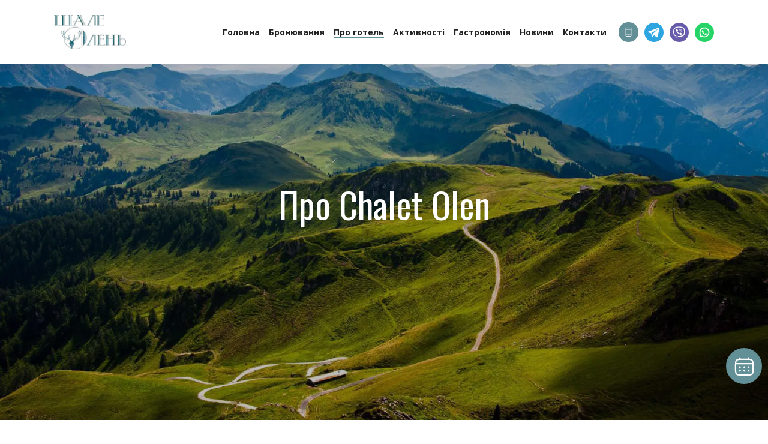

--- FILE ---
content_type: text/html; charset=UTF-8
request_url: https://chalet-olen.com/pro-chalet-olen/
body_size: 15043
content:
<!doctype html><html class=" optml_no_js " lang="uk-UA"><head><meta charset="UTF-8"><meta name="viewport" content="width=device-width, user-scalable=no, initial-scale=1.0, maximum-scale=1.0, minimum-scale=1.0"><meta http-equiv="X-UA-Compatible" content="ie=edge"><meta name='robots' content='index, follow, max-image-preview:large, max-snippet:-1, max-video-preview:-1' /><link rel="alternate" hreflang="uk" href="https://chalet-olen.com/pro-chalet-olen/" /> <!-- This site is optimized with the Yoast SEO plugin v19.7.1 - https://yoast.com/wordpress/plugins/seo/ --><link media="all" href="https://chalet-olen.com/wp-content/cache/autoptimize/css/autoptimize_985ff449d21755314c2ff8a54e0aef58.css" rel="stylesheet" /><title>Про Chalet Olen | Шале &quot;Олень&quot;</title><link rel="canonical" href="https://chalet-olen.com/pro-chalet-olen/" /><meta property="og:locale" content="uk_UA" /><meta property="og:type" content="article" /><meta property="og:title" content="Про Chalet Olen | Шале &quot;Олень&quot;" /><meta property="og:url" content="https://chalet-olen.com/pro-chalet-olen/" /><meta property="og:site_name" content="Шале &quot;Олень&quot;" /><meta property="article:modified_time" content="2024-07-24T09:46:28+00:00" /><meta name="twitter:card" content="summary_large_image" /> <script type="application/ld+json" class="yoast-schema-graph">{"@context":"https://schema.org","@graph":[{"@type":"WebPage","@id":"https://chalet-olen.com/pro-chalet-olen/","url":"https://chalet-olen.com/pro-chalet-olen/","name":"Про Chalet Olen | Шале &quot;Олень&quot;","isPartOf":{"@id":"https://chalet-olen.com/#website"},"datePublished":"2021-08-18T07:42:53+00:00","dateModified":"2024-07-24T09:46:28+00:00","breadcrumb":{"@id":"https://chalet-olen.com/pro-chalet-olen/#breadcrumb"},"inLanguage":"uk-UA","potentialAction":[{"@type":"ReadAction","target":["https://chalet-olen.com/pro-chalet-olen/"]}]},{"@type":"BreadcrumbList","@id":"https://chalet-olen.com/pro-chalet-olen/#breadcrumb","itemListElement":[{"@type":"ListItem","position":1,"name":"Главная","item":"https://chalet-olen.com/"},{"@type":"ListItem","position":2,"name":"Про Chalet Olen"}]},{"@type":"WebSite","@id":"https://chalet-olen.com/#website","url":"https://chalet-olen.com/","name":"Шале &quot;Олень&quot;","description":"","potentialAction":[{"@type":"SearchAction","target":{"@type":"EntryPoint","urlTemplate":"https://chalet-olen.com/?s={search_term_string}"},"query-input":"required name=search_term_string"}],"inLanguage":"uk-UA"}]}</script> <!-- / Yoast SEO plugin. --><link rel='dns-prefetch' href='//mlgqr5qcsrjm.i.optimole.com' /><link rel='preconnect' href='https://mlgqr5qcsrjm.i.optimole.com' /><link rel="alternate" title="oEmbed (JSON)" type="application/json+oembed" href="https://chalet-olen.com/wp-json/oembed/1.0/embed?url=https%3A%2F%2Fchalet-olen.com%2Fpro-chalet-olen%2F" /><link rel="alternate" title="oEmbed (XML)" type="text/xml+oembed" href="https://chalet-olen.com/wp-json/oembed/1.0/embed?url=https%3A%2F%2Fchalet-olen.com%2Fpro-chalet-olen%2F&#038;format=xml" /><style id='wp-img-auto-sizes-contain-inline-css' type='text/css'>img:is([sizes=auto i],[sizes^="auto," i]){contain-intrinsic-size:3000px 1500px}
/*# sourceURL=wp-img-auto-sizes-contain-inline-css */</style><style id='classic-theme-styles-inline-css' type='text/css'>/*! This file is auto-generated */
.wp-block-button__link{color:#fff;background-color:#32373c;border-radius:9999px;box-shadow:none;text-decoration:none;padding:calc(.667em + 2px) calc(1.333em + 2px);font-size:1.125em}.wp-block-file__button{background:#32373c;color:#fff;text-decoration:none}
/*# sourceURL=/wp-includes/css/classic-themes.min.css */</style><style id='optm_lazyload_noscript_style-inline-css' type='text/css'>html.optml_no_js img[data-opt-src] { display: none !important; } 
 html .elementor-section[data-settings*="background_background"]:not(.optml-bg-lazyloaded),
html .elementor-section > .elementor-background-overlay:not(.optml-bg-lazyloaded),
html .wp-block-cover[style*="background-image"]:not(.optml-bg-lazyloaded) { background-image: none !important; } 
/*# sourceURL=optm_lazyload_noscript_style-inline-css */</style> <script type="text/javascript" id="optml-print-js-after">/* <![CDATA[ */
			(function(w, d){
					w.addEventListener("beforeprint", function(){
						let images = d.getElementsByTagName( "img" );
							for (let img of images) {
								if ( !img.dataset.optSrc) {
									continue;
								}
								img.src = img.dataset.optSrc;
								delete img.dataset.optSrc;
							}
					});
			
			}(window, document));
								 
//# sourceURL=optml-print-js-after
/* ]]> */</script> <link rel="https://api.w.org/" href="https://chalet-olen.com/wp-json/" /><link rel="alternate" title="JSON" type="application/json" href="https://chalet-olen.com/wp-json/wp/v2/pages/158" /><link rel="EditURI" type="application/rsd+xml" title="RSD" href="https://chalet-olen.com/xmlrpc.php?rsd" /><meta name="generator" content="WordPress 6.9" /><link rel='shortlink' href='https://chalet-olen.com/?p=158' /><meta name="generator" content="WPML ver:3.7.1 stt:55;" /><meta name="generator" content="Optimole 3.4.6"><style type="text/css">img[data-opt-src]:not([data-opt-lazy-loaded]) {
				transition: .2s filter linear, .2s opacity linear, .2s border-radius linear;
				-webkit-transition: .2s filter linear, .2s opacity linear, .2s border-radius linear;
				-moz-transition: .2s filter linear, .2s opacity linear, .2s border-radius linear;
				-o-transition: .2s filter linear, .2s opacity linear, .2s border-radius linear;
			}
			img[data-opt-src]:not([data-opt-lazy-loaded]) {
					opacity: .75;
					-webkit-filter: blur(8px);
					-moz-filter: blur(8px);
					-o-filter: blur(8px);
					-ms-filter: blur(8px);
					filter: blur(8px);
					transform: scale(1.04);
					animation: 0.1s ease-in;
					-webkit-transform: translate3d(0, 0, 0);
			}
			/** optmliframelazyloadplaceholder */</style> <script type="application/javascript">document.documentElement.className = document.documentElement.className.replace(/\boptml_no_js\b/g, "");
						(function(w, d){
							var b = d.getElementsByTagName("head")[0];
							var s = d.createElement("script");
							var v = ("IntersectionObserver" in w && "isIntersecting" in w.IntersectionObserverEntry.prototype) ? "_no_poly" : "";
							s.async = true;
							s.src = "https://mlgqr5qcsrjm.i.optimole.com/js-lib/v2/latest/optimole_lib" + v  + ".min.js";
							b.appendChild(s);
							w.optimoleData = {
								lazyloadOnly: "optimole-lazy-only",
								backgroundReplaceClasses: [],
								nativeLazyload : false,
								scalingDisabled: false,
								watchClasses: [],
								backgroundLazySelectors: ".elementor-section[data-settings*=\"background_background\"], .elementor-section > .elementor-background-overlay, .wp-block-cover[style*=\"background-image\"]",
								network_optimizations: false,
								ignoreDpr: true,
								quality: 0
							}
						}(window, document));
					document.addEventListener( "DOMContentLoaded", function() {
																		
																		if ( "loading" in HTMLImageElement.prototype && Object.prototype.hasOwnProperty.call( optimoleData, "nativeLazyload" ) && optimoleData.nativeLazyload === true ) {
																			const images = document.querySelectorAll('img[loading="lazy"]');
																					images.forEach( function (img) {
																						if ( !img.dataset.optSrc) {
																							return;
																						}
																						img.src = img.dataset.optSrc;
																						delete img.dataset.optSrc;
																					 });
																		}
																	} );</script> <link rel="preconnect" href="https://fonts.googleapis.com"><link rel="preconnect" href="https://fonts.gstatic.com" crossorigin><link href="https://fonts.googleapis.com/css2?family=Open+Sans:wght@300;400;700&family=Oswald:wght@300;400;700&display=swap" rel="stylesheet"><link href="https://fonts.googleapis.com/css2?family=Montserrat:wght@400;700&display=swap" rel="stylesheet"></head><body data-rsssl="1" class="home page-template-default page page-id-662 tg_menu_transparent tg_lightbox_black centeralign2 loftloader-lite-enabled elementor-default elementor-kit-2567 elementor-page elementor-page-662"><div id="loftloader-wrapper" class="pl-imgloading" data-show-close-time="15000" data-max-load-time="0"><div class="loader-inner"><div id="loader"><div class="loader-bg__true"></div><div class="imgloading-container"><span style="background-image: url(https://mlgqr5qcsrjm.i.optimole.com/w:auto/h:auto/q:mauto/f:avif/https://chalet-olen.com/wp-content/uploads/2021/08/131902406_108777424441470_8310057457158768465_n.png);"></span></div> <img decoding=async  style="width: 200px;height: 200px;object-fit: contain;" data-no-lazy="1" class="skip-lazy" alt="loader image" src="https://mlgqr5qcsrjm.i.optimole.com/w:auto/h:auto/q:mauto/f:avif/https://chalet-olen.com/wp-content/uploads/2021/08/131902406_108777424441470_8310057457158768465_n.png" /> <!--            <img style="width: 315px;height: 150px;object-fit: contain;" data-no-lazy="1" class="skip-lazy" alt="loader image" src="--><!--" />--></div></div><div class="loader-section section-fade"></div><div class="loader-close-button" style="display: none;"><span class="screen-reader-text">Close</span></div></div><div id="perspective"> <input type="hidden" id="pp_menu_layout" name="pp_menu_layout" value="centeralign2" /> <input type="hidden" id="pp_enable_right_click" name="pp_enable_right_click" value="" /> <input type="hidden" id="pp_enable_dragging" name="pp_enable_dragging" value="" /> <input type="hidden" id="pp_image_path" name="pp_image_path" value="images/" /> <input type="hidden" id="pp_homepage_url" name="pp_homepage_url" value="index.html" /> <input type="hidden" id="pp_fixed_menu" name="pp_fixed_menu" value="" /> <input type="hidden" id="tg_sidebar_sticky" name="tg_sidebar_sticky" value="1" /> <input type="hidden" id="pp_topbar" name="pp_topbar" value="" /> <input type="hidden" id="post_client_column" name="post_client_column" value="4" /> <input type="hidden" id="pp_back" name="pp_back" value="Back" /> <input type="hidden" id="tg_lightbox_thumbnails" name="tg_lightbox_thumbnails" value="thumbnail" /> <input type="hidden" id="tg_lightbox_thumbnails_display" name="tg_lightbox_thumbnails_display" value="1" /> <input type="hidden" id="tg_lightbox_timer" name="tg_lightbox_timer" value="7000" /> <input type="hidden" id="tg_header_content" name="tg_header_content" value="menu" /> <input type="hidden" id="tg_live_builder" name="tg_live_builder" value="0" /> <input type="hidden" id="pp_footer_style" name="pp_footer_style" value="4" /> <!-- <a id="close_mobile_menu" href="javascript:;"></a><div class="mobile_menu_wrapper"><div class="mobile_menu_content"><div class="menu-side-mobile-menu-container"> <//?php wp_nav_menu( [ 'menu' => 'menu-main','container_class' => 'menu-main-menu-container','menu_class' => 'mobile_main_nav','menu_id' => 'main_menu' ] ); ?></div></div></div> --><div id="wrapper" class="hasbg transparent"><div class="header_style_wrapper"> <!-- End top bar white --><div class="top_bar hasbg"> <!-- Begin logo --><div id="logo_wrapper"><div id="menu_wrapper"><div id="nav_wrapper"><div class="nav_wrapper_inner"><div id="menu_border_wrapper"> <a href="javascript:;" id="mobile_nav_icon"><span class="ti-menu"></span> Menu</a></div></div></div> <!-- End main nav --></div> <!-- Begin right corner buttons --><div id="logo_right_button"><div class="header_call_wrapper"> <span class="ti-mobile"></span> <a class="tooltip" href="tel:+380 68 558 77 88" title="Call Us">+380 68 558 77 88</a></div></div> <!-- End right corner buttons --><div id="logo_normal" class="logo_container"><div class="logo_align"> <a id="custom_logo" class="logo_wrapper default" href="https://chalet-olen.com"> <img decoding=async  src="https://mlgqr5qcsrjm.i.optimole.com/w:103/h:160/q:mauto/f:avif/https://chalet-olen.com/wp-content/uploads/2021/08/131902406_108777424441470_8310057457158768465_n.png" alt="" width="103" height="160" /> </a></div></div><div id="logo_transparent" class="logo_container"><div class="logo_align"> <a id="custom_logo_transparent" class="logo_wrapper hidden" href="https://chalet-olen.com"> <img decoding=async  src="https://mlgqr5qcsrjm.i.optimole.com/w:103/h:160/q:mauto/f:avif/https://chalet-olen.com/wp-content/uploads/2021/08/131902406_108777424441470_8310057457158768465_n.png" alt="" width="103" height="160" /> </a></div></div> <!-- End logo --></div></div></div><div class="true-header"><div class="page_content_wrapper"><div class="true-header__container"> <a class="true-header__logo" href="https://chalet-olen.com"> <img decoding=async  src="https://mlgqr5qcsrjm.i.optimole.com/w:103/h:160/q:mauto/f:avif/https://chalet-olen.com/wp-content/uploads/2021/08/131902406_108777424441470_8310057457158768465_n.png" alt="" width="103" height="160" /> </a><div class="true-header__wrap-mob"><nav class="true-header__nav"><div class="menu-true-menu-container"><ul id="menu-true-menu" class="menu"><li id="menu-item-272" class="menu-item menu-item-type-post_type menu-item-object-page menu-item-home menu-item-272"><a href="https://chalet-olen.com/">Головна</a></li><li id="menu-item-273" class="menu-item menu-item-type-post_type menu-item-object-page menu-item-273"><a href="https://chalet-olen.com/broniuvannia/">Бронювання</a></li><li id="menu-item-281" class="menu-item menu-item-type-post_type menu-item-object-page current-menu-item page_item page-item-158 current_page_item menu-item-has-children menu-item-281"><a href="https://chalet-olen.com/pro-chalet-olen/" aria-current="page">Про готель</a><ul class="sub-menu"><li id="menu-item-276" class="menu-item menu-item-type-post_type menu-item-object-page menu-item-276"><a href="https://chalet-olen.com/halereia/">Галерея</a></li><li id="menu-item-278" class="menu-item menu-item-type-post_type menu-item-object-page menu-item-278"><a href="https://chalet-olen.com/zahalni-pravyla-prozhyvannia/">Загальні правила</a></li><li id="menu-item-313" class="menu-item menu-item-type-post_type menu-item-object-page menu-item-313"><a href="https://chalet-olen.com/dohovor-offert/">Договір оферти</a></li><li id="menu-item-312" class="menu-item menu-item-type-post_type menu-item-object-page menu-item-312"><a href="https://chalet-olen.com/polityka-konfidentsiynosti-ta-zakhystu-personalnykh-danykh/">Політика конфіденційності та захисту персональних даних</a></li><li id="menu-item-280" class="menu-item menu-item-type-post_type menu-item-object-page menu-item-280"><a href="https://chalet-olen.com/pytannia-ta-vidpovidi/">Питання та відповіді</a></li></ul></li><li id="menu-item-275" class="menu-item menu-item-type-post_type menu-item-object-page menu-item-275"><a href="https://chalet-olen.com/aktyvnosti/">Активності</a></li><li id="menu-item-277" class="menu-item menu-item-type-post_type menu-item-object-page menu-item-277"><a href="https://chalet-olen.com/hastronomiia/">Гастрономія</a></li><li id="menu-item-274" class="menu-item menu-item-type-post_type menu-item-object-page menu-item-274"><a href="https://chalet-olen.com/novyny/">Новини</a></li><li id="menu-item-279" class="menu-item menu-item-type-post_type menu-item-object-page menu-item-279"><a href="https://chalet-olen.com/kontakty/">Контакти</a></li></ul></div></nav><div class="true-header__btns"> <a class="true-header__tel" href="tel:+380 68 558 77 88"title="Call Us"> <span class="ti-mobile"></span><p> +380 68 558 77 88</p> </a><div class="true-header__soc"> <a class="true-header__soc-link true-telegram" href="https://t.me/Chalet_Olen" target="_blank"> <svg width="22" height="20" viewBox="0 0 22 20" fill="none" xmlns="http://www.w3.org/2000/svg"> <path fill-rule="evenodd" clip-rule="evenodd" d="M16.0016 18.9132C17.2597 19.4636 17.7315 18.3103 17.7315 18.3103L21.0603 1.58764C21.0341 0.46056 19.5138 1.14205 19.5138 1.14205L0.87776 8.45494C0.87776 8.45494 -0.0134169 8.76948 0.0652163 9.31991C0.14385 9.87034 0.851549 10.1325 0.851549 10.1325L5.54334 11.7051C5.54334 11.7051 6.95873 16.3445 7.24706 17.2357C7.50917 18.1006 7.74507 18.1268 7.74507 18.1268C8.00718 18.2317 8.24308 18.0482 8.24308 18.0482L11.2836 15.296L16.0016 18.9132ZM16.8141 4.54947C16.8141 4.54947 17.4694 4.1563 17.4432 4.54947C17.4432 4.54947 17.548 4.60189 17.2073 4.96884C16.8928 5.28338 9.47502 11.941 8.479 12.8322C8.40037 12.8846 8.34794 12.9632 8.34794 13.0681L8.05962 15.5319C8.0072 15.794 7.66646 15.8202 7.58782 15.5843L6.3559 11.5478C6.30348 11.3906 6.3559 11.2071 6.51317 11.1022L16.8141 4.54947Z" fill="#ffffff"/> </svg> </a> <a class="true-header__soc-link true-viber" href="viber://chat?number=+380685587788" target="_blank"> <svg width="26" height="25" viewBox="0 0 26 25" fill="none" xmlns="http://www.w3.org/2000/svg"> <path d="M22.5705 2.4391C21.9059 1.86889 19.2152 0.0432202 13.2176 0.0182111C13.2176 0.0182111 6.14794 -0.381935 2.70157 2.56914C0.782743 4.3598 0.107403 6.97576 0.0377252 10.2269C-0.0319527 13.4731 -0.12307 19.5604 6.16402 21.211H6.16938L6.16402 23.7269C6.16402 23.7269 6.1265 24.7473 6.84472 24.9523C7.71302 25.2024 8.22756 24.4271 9.05833 23.5918C9.51392 23.1317 10.141 22.4614 10.618 21.9462C14.9166 22.2814 18.2237 21.5111 18.5988 21.396C19.4671 21.1309 24.3821 20.5457 25.1807 14.4585C26.0061 8.1962 24.7787 4.22975 22.5705 2.4391ZM23.2994 14.0183C22.6241 19.1002 18.6417 19.4203 17.9074 19.6404C17.5966 19.7354 14.6915 20.4107 11.0361 20.1856C11.0361 20.1856 8.31332 23.2517 7.46646 24.047C7.33247 24.172 7.17703 24.2221 7.07519 24.1971C6.93048 24.162 6.8876 24.002 6.89296 23.7669C6.89296 23.4268 6.9144 19.5804 6.9144 19.5804C6.90904 19.5804 6.90904 19.5804 6.9144 19.5804C1.59208 18.2049 1.90295 13.023 1.96191 10.312C2.02087 7.60098 2.56757 5.37517 4.1916 3.87962C7.10199 1.41872 13.1104 1.78386 13.1104 1.78386C18.1808 1.80386 20.6088 3.22939 21.1716 3.70456C23.0422 5.20511 23.9962 8.78142 23.2994 14.0183Z" fill="#ffffff"/> <path d="M15.6885 10.4069C15.5116 10.4069 15.3615 10.2769 15.3508 10.1068C15.2918 9.0314 14.7505 8.5062 13.6464 8.45118C13.4588 8.44118 13.3141 8.29113 13.3248 8.11606C13.3355 7.941 13.4963 7.80595 13.6839 7.81595C15.1418 7.89098 15.9565 8.67126 16.0315 10.0718C16.0422 10.2468 15.8975 10.3969 15.7099 10.4019C15.6992 10.4069 15.6938 10.4069 15.6885 10.4069Z" fill="#ffffff"/> <path d="M17.4252 10.9471H17.4198C17.2322 10.9421 17.0821 10.797 17.0875 10.622C17.1143 9.54157 16.782 8.66625 16.0745 7.94599C15.3723 7.22572 14.4022 6.83558 13.1212 6.75055C12.9336 6.73554 12.7943 6.58549 12.8103 6.41043C12.8264 6.23536 12.9872 6.10531 13.1748 6.12032C14.622 6.22036 15.7636 6.69053 16.5783 7.52083C17.3984 8.35614 17.795 9.40152 17.7682 10.637C17.7628 10.812 17.6074 10.9471 17.4252 10.9471Z" fill="#ffffff"/> <path d="M19.2043 11.5973C19.0167 11.5973 18.8666 11.4573 18.8666 11.2822C18.8506 9.34651 18.2556 7.87097 17.0443 6.76557C15.849 5.67517 14.3322 5.11996 12.5474 5.10496C12.3598 5.10496 12.2097 4.95991 12.2097 4.78484C12.2097 4.60978 12.3652 4.46973 12.5474 4.46973C14.5144 4.48473 16.1867 5.09996 17.5106 6.3104C18.8398 7.52084 19.5205 9.19146 19.542 11.2722C19.5473 11.4523 19.3973 11.5973 19.2043 11.5973C19.2097 11.5973 19.2097 11.5973 19.2043 11.5973Z" fill="#ffffff"/> <path d="M13.7269 14.3235C13.7269 14.3235 14.2039 14.3635 14.4612 14.0684L14.9596 13.4832C15.2008 13.1931 15.785 13.008 16.3532 13.3031C16.6694 13.4682 17.2429 13.7983 17.5967 14.0434C17.9772 14.3035 18.749 14.9037 18.7544 14.9087C19.1242 15.1988 19.21 15.6239 18.9581 16.0791C18.9581 16.0791 18.9581 16.0841 18.9581 16.0891C18.7008 16.5143 18.3524 16.9144 17.9183 17.2845C17.9129 17.2845 17.9129 17.2895 17.9075 17.2895C17.5484 17.5697 17.1947 17.7297 16.8517 17.7647C16.8088 17.7747 16.7605 17.7747 16.6962 17.7747C16.5461 17.7747 16.3961 17.7547 16.246 17.7097L16.2353 17.6947C15.6993 17.5546 14.8096 17.2045 13.3302 16.4392C12.3655 15.9441 11.5669 15.4389 10.8862 14.9337C10.527 14.6686 10.1626 14.3735 9.78739 14.0234C9.77667 14.0134 9.76059 13.9983 9.74987 13.9883C9.73915 13.9783 9.72307 13.9633 9.71235 13.9533C9.70163 13.9433 9.68555 13.9283 9.67483 13.9183C9.66411 13.9083 9.64803 13.8933 9.63731 13.8833C9.26748 13.5332 8.94589 13.1931 8.66182 12.8579C8.12048 12.2277 7.57913 11.4774 7.04851 10.5771C6.22845 9.19159 5.85326 8.36128 5.70319 7.8661L5.68711 7.8561C5.63887 7.71605 5.61743 7.576 5.61743 7.43595C5.61743 7.37592 5.61743 7.33091 5.62815 7.29089C5.67103 6.96577 5.84254 6.64065 6.13734 6.30553C6.13734 6.30053 6.1427 6.30053 6.1427 6.29553C6.53932 5.88538 6.96811 5.56526 7.4237 5.32517C7.4237 5.32517 7.42906 5.32517 7.43442 5.32517C7.9168 5.09009 8.37239 5.17012 8.68862 5.51524C8.68862 5.51524 9.33716 6.24051 9.61587 6.59564C9.8785 6.93076 10.2323 7.46095 10.4091 7.75606C10.7254 8.28626 10.527 8.83146 10.2162 9.05654L9.58907 9.52171C9.27284 9.7618 9.31572 10.207 9.31572 10.207C9.31572 10.207 10.243 13.4982 13.7269 14.3235Z" fill="#ffffff"/> </svg> </a> <a class="true-header__soc-link true-whatsapp" href="https://wa.me/380685587788" target="_blank"> <svg fill="#000000" xmlns="http://www.w3.org/2000/svg"  viewBox="0 0 24 24" width="24px" height="24px"> <path d="M 12.011719 2 C 6.5057187 2 2.0234844 6.478375 2.0214844 11.984375 C 2.0204844 13.744375 2.4814687 15.462563 3.3554688 16.976562 L 2 22 L 7.2324219 20.763672 C 8.6914219 21.559672 10.333859 21.977516 12.005859 21.978516 L 12.009766 21.978516 C 17.514766 21.978516 21.995047 17.499141 21.998047 11.994141 C 22.000047 9.3251406 20.962172 6.8157344 19.076172 4.9277344 C 17.190172 3.0407344 14.683719 2.001 12.011719 2 z M 12.009766 4 C 14.145766 4.001 16.153109 4.8337969 17.662109 6.3417969 C 19.171109 7.8517969 20.000047 9.8581875 19.998047 11.992188 C 19.996047 16.396187 16.413812 19.978516 12.007812 19.978516 C 10.674812 19.977516 9.3544062 19.642812 8.1914062 19.007812 L 7.5175781 18.640625 L 6.7734375 18.816406 L 4.8046875 19.28125 L 5.2851562 17.496094 L 5.5019531 16.695312 L 5.0878906 15.976562 C 4.3898906 14.768562 4.0204844 13.387375 4.0214844 11.984375 C 4.0234844 7.582375 7.6067656 4 12.009766 4 z M 8.4765625 7.375 C 8.3095625 7.375 8.0395469 7.4375 7.8105469 7.6875 C 7.5815469 7.9365 6.9355469 8.5395781 6.9355469 9.7675781 C 6.9355469 10.995578 7.8300781 12.182609 7.9550781 12.349609 C 8.0790781 12.515609 9.68175 15.115234 12.21875 16.115234 C 14.32675 16.946234 14.754891 16.782234 15.212891 16.740234 C 15.670891 16.699234 16.690438 16.137687 16.898438 15.554688 C 17.106437 14.971687 17.106922 14.470187 17.044922 14.367188 C 16.982922 14.263188 16.816406 14.201172 16.566406 14.076172 C 16.317406 13.951172 15.090328 13.348625 14.861328 13.265625 C 14.632328 13.182625 14.464828 13.140625 14.298828 13.390625 C 14.132828 13.640625 13.655766 14.201187 13.509766 14.367188 C 13.363766 14.534188 13.21875 14.556641 12.96875 14.431641 C 12.71875 14.305641 11.914938 14.041406 10.960938 13.191406 C 10.218937 12.530406 9.7182656 11.714844 9.5722656 11.464844 C 9.4272656 11.215844 9.5585938 11.079078 9.6835938 10.955078 C 9.7955938 10.843078 9.9316406 10.663578 10.056641 10.517578 C 10.180641 10.371578 10.223641 10.267562 10.306641 10.101562 C 10.389641 9.9355625 10.347156 9.7890625 10.285156 9.6640625 C 10.223156 9.5390625 9.737625 8.3065 9.515625 7.8125 C 9.328625 7.3975 9.131125 7.3878594 8.953125 7.3808594 C 8.808125 7.3748594 8.6425625 7.375 8.4765625 7.375 z" fill="#ffffff"/></svg> </a></div></div></div> <button class="true-header__btn-mob"> <span class="btn-mob__line"></span> <span class="btn-mob__line"></span> <span class="btn-mob__line"></span> <span class="btn-mob__let">меню</span> </button></div></div></div><div id="page_content_wrapper" class="noheader"><div class="inner"><div class="inner_wrapper"><div class="sidebar_content full_width"><div data-elementor-type="wp-post" data-elementor-id="278" class="elementor elementor-278"
 data-elementor-settings="[]"><div class="elementor-inner"><div class="elementor-section-wrap"><section
 style="background-image: url(https://mlgqr5qcsrjm.i.optimole.com/w:auto/h:auto/q:mauto/f:avif/https://chalet-olen.com/wp-content/uploads/2021/08/avtobusnyj-tur-v-karpaty-iz-minska-otdyh-v-karpatah-3.jpg)"
 class="elementor-section elementor-top-section elementor-element elementor-element-13e91cd2 elementor-section-stretched elementor-section-height-min-height elementor-section-full_width elementor-section-height-default elementor-section-items-middle"
 data-id="13e91cd2"
 data-element_type="section"
 data-settings='{"stretch_section":"section-stretched","background_background":"classic","hoteller_ext_is_background_parallax":"false","hoteller_ext_is_background_on_scroll":"false"}'
 ><div class="elementor-background-overlay"></div><div class="elementor-container elementor-column-gap-default"><div class="elementor-row"><div
 class="elementor-column elementor-col-100 elementor-top-column elementor-element elementor-element-4628aac3"
 data-id="4628aac3"
 data-element_type="column"
 data-settings='{"hoteller_ext_is_scrollme":"false","hoteller_ext_is_smoove":"false","hoteller_ext_is_parallax_mouse":"false","hoteller_ext_is_infinite":"false","hoteller_ext_is_fadeout_animation":"false"}'
 ><div class="elementor-column-wrap elementor-element-populated"><div class="elementor-widget-wrap"><div
 class="elementor-element elementor-element-121e1335 elementor-invisible elementor-widget elementor-widget-heading"
 data-id="121e1335"
 data-element_type="widget"
 data-settings='{"_animation":"fadeInUp","hoteller_ext_is_scrollme":"false","hoteller_ext_is_smoove":"false","hoteller_ext_is_parallax_mouse":"false","hoteller_ext_is_infinite":"false","hoteller_ext_is_fadeout_animation":"false"}'
 data-widget_type="heading.default"
 ><div class="elementor-widget-container"><h1 class="elementor-heading-title elementor-size-default">Про Chalet Olen</h1></div></div><div
 class="elementor-element elementor-element-147259cb elementor-invisible elementor-widget elementor-widget-heading"
 data-id="147259cb"
 data-element_type="widget"
 data-settings='{"_animation":"fadeInUp","_animation_delay":400,"hoteller_ext_is_scrollme":"false","hoteller_ext_is_smoove":"false","hoteller_ext_is_parallax_mouse":"false","hoteller_ext_is_infinite":"false","hoteller_ext_is_fadeout_animation":"false"}'
 data-widget_type="heading.default"
 ><div class="elementor-widget-container"><h5 class="elementor-heading-title elementor-size-default"></h5></div></div></div></div></div></div></div></section><section
 class="elementor-section elementor-top-section elementor-element elementor-element-95db55a elementor-section-stretched elementor-section-full_width elementor-section-height-default elementor-section-height-default"
 data-id="95db55a"
 data-element_type="section"
 data-settings='{"stretch_section":"section-stretched","background_background":"classic","hoteller_ext_is_background_parallax":"false","hoteller_ext_is_background_on_scroll":"false"}'
 ><div class="elementor-container elementor-column-gap-default"><div class="elementor-row"><div
 class="elementor-column elementor-col-100 elementor-top-column elementor-element elementor-element-91cae84"
 data-id="91cae84"
 data-element_type="column"
 data-settings='{"hoteller_ext_is_scrollme":"false","hoteller_ext_is_smoove":"false","hoteller_ext_is_parallax_mouse":"false","hoteller_ext_is_infinite":"false","hoteller_ext_is_fadeout_animation":"false"}'
 ><div class="elementor-column-wrap elementor-element-populated"><div class="elementor-widget-wrap"><section
 class="elementor-section elementor-inner-section elementor-element elementor-element-3ccfa1c elementor-section-boxed elementor-section-height-default elementor-section-height-default"
 data-id="3ccfa1c"
 data-element_type="section"
 data-settings='{"hoteller_ext_is_background_parallax":"false","hoteller_ext_is_background_on_scroll":"false"}'
 ><div class="elementor-container elementor-column-gap-wider"><div class="elementor-row"><div
 class="elementor-column elementor-col-33 elementor-inner-column elementor-element elementor-element-88ac398"
 data-id="88ac398"
 data-element_type="column"
 data-settings='{"hoteller_ext_is_scrollme":"false","hoteller_ext_is_smoove":"false","hoteller_ext_is_parallax_mouse":"false","hoteller_ext_is_infinite":"false","hoteller_ext_is_fadeout_animation":"false"}'
 ><div class="elementor-column-wrap elementor-element-populated"><div class="elementor-widget-wrap"><div
 class="elementor-element elementor-element-5ae70ee elementor-invisible elementor-widget elementor-widget-heading"
 data-id="5ae70ee"
 data-element_type="widget"
 data-settings='{"_animation":"fadeInRight","hoteller_ext_is_scrollme":"false","hoteller_ext_is_smoove":"false","hoteller_ext_is_parallax_mouse":"false","hoteller_ext_is_infinite":"false","hoteller_ext_is_fadeout_animation":"false"}'
 data-widget_type="heading.default"
 ><div class="elementor-widget-container"><h2 class="elementor-heading-title elementor-size-default">Гарантуємо незабутній відпочинок</h2></div></div><div
 class="elementor-element elementor-element-af10fb6 elementor-invisible elementor-widget elementor-widget-text-editor"
 data-id="af10fb6"
 data-element_type="widget"
 data-settings='{"_animation":"fadeInRight","_animation_delay":400,"hoteller_ext_is_scrollme":"false","hoteller_ext_is_smoove":"false","hoteller_ext_is_parallax_mouse":"false","hoteller_ext_is_infinite":"false","hoteller_ext_is_fadeout_animation":"false"}'
 data-widget_type="text-editor.default"
 ><div class="elementor-widget-container"><div class="elementor-text-editor elementor-clearfix"><p><p>«Шале Олень» може розмісти 6-8 персон. Для зручності гостей в шале 3 вбиральні 2 душові кабіни та одна повноцінна ванна. «Шале Олень» — це концентрація всього найкращого у відпочинку на природі: гірські ландшафти, панорамні види, тераса з грилем, басейн, сауна, камін, зелена галявина. Ми продумали і зібрали воєдино всі зручності цивілізації, елегантний дизайн, екологічні матеріали, здорове харчування, бар і кухня для гурманів, справжню фінську сауну з лікувальними каменями — жадеід.</p></p></div></div></div></div></div></div><div
 class="elementor-column elementor-col-66 elementor-inner-column elementor-element elementor-element-54b6801"
 data-id="54b6801"
 data-element_type="column"
 data-settings='{"hoteller_ext_is_scrollme":"false","hoteller_ext_is_smoove":"false","hoteller_ext_is_parallax_mouse":"false","hoteller_ext_is_infinite":"false","hoteller_ext_is_fadeout_animation":"false"}'
 ><div class="elementor-column-wrap elementor-element-populated"><div class="elementor-widget-wrap"><div
 class="elementor-element elementor-element-0bb124a stellar elementor-invisible elementor-widget elementor-widget-image"
 data-id="0bb124a"
 data-element_type="widget"
 data-settings='{"_animation":"fadeIn","_animation_delay":800,"hoteller_image_is_animation":"false","hoteller_ext_is_scrollme":"false","hoteller_ext_is_smoove":"false","hoteller_ext_is_parallax_mouse":"false","hoteller_ext_is_infinite":"false","hoteller_ext_is_fadeout_animation":"false"}'
 data-widget_type="image.default"
 ><div class="elementor-widget-container"><div class="elementor-image"> <img decoding=async  data-opt-src="https://mlgqr5qcsrjm.i.optimole.com/w:1001/h:715/q:mauto/f:avif/https://chalet-olen.com/wp-content/uploads/2021/08/bacede109c95b25c3b70-1024x683-1.jpg" 
 width="1001"
 height="715"
 src="https://mlgqr5qcsrjm.i.optimole.com/w:1001/h:715/q:eco/f:avif/https://chalet-olen.com/wp-content/uploads/2021/08/bacede109c95b25c3b70-1024x683-1.jpg"
 class="attachment-full size-full"
 alt=""
 loading="lazy"
 /><noscript><img decoding=async 
 width="1001"
 height="715"
 src="https://mlgqr5qcsrjm.i.optimole.com/w:1001/h:715/q:mauto/f:avif/https://chalet-olen.com/wp-content/uploads/2021/08/bacede109c95b25c3b70-1024x683-1.jpg"
 class="attachment-full size-full"
 alt=""
 loading="lazy"
 /></noscript></div></div></div></div></div></div></div></div></section></div></div></div></div></div></section><section
 class="elementor-section elementor-top-section elementor-element elementor-element-ac39f6c elementor-section-stretched elementor-section-full_width elementor-section-height-default elementor-section-height-default"
 data-id="ac39f6c"
 data-element_type="section"
 data-settings='{"stretch_section":"section-stretched","background_background":"classic","hoteller_ext_is_background_parallax":"false","hoteller_ext_is_background_on_scroll":"false"}'
 ><div class="elementor-container elementor-column-gap-default"><div class="elementor-row"><div
 class="elementor-column elementor-col-100 elementor-top-column elementor-element elementor-element-3f13a8e"
 data-id="3f13a8e"
 data-element_type="column"
 data-settings='{"hoteller_ext_is_scrollme":"false","hoteller_ext_is_smoove":"false","hoteller_ext_is_parallax_mouse":"false","hoteller_ext_is_infinite":"false","hoteller_ext_is_fadeout_animation":"false"}'
 ><div class="elementor-column-wrap elementor-element-populated"><div class="elementor-widget-wrap"><section
 class="elementor-section elementor-inner-section elementor-element elementor-element-ff6c992 elementor-section-boxed elementor-section-height-default elementor-section-height-default"
 data-id="ff6c992"
 data-element_type="section"
 data-settings='{"hoteller_ext_is_background_parallax":"false","hoteller_ext_is_background_on_scroll":"false"}'
 ><div class="elementor-container elementor-column-gap-wider"><div class="elementor-row"><div
 style="width: 100%;"
 class="elementor-column elementor-inner-column elementor-element"
 data-id="8a157a7"
 data-element_type="column"
 data-settings='{"hoteller_ext_is_scrollme":"false","hoteller_ext_is_smoove":"false","hoteller_ext_is_parallax_mouse":"false","hoteller_ext_is_infinite":"false","hoteller_ext_is_fadeout_animation":"false"}'
 ><div class="elementor-column-wrap elementor-element-populated"><div class="elementor-widget-wrap"><div
 class="elementor-element elementor-element-ae29093 elementor-invisible elementor-widget elementor-widget-heading"
 data-id="ae29093"
 data-element_type="widget"
 data-settings='{"_animation":"fadeInLeft","hoteller_ext_is_scrollme":"false","hoteller_ext_is_smoove":"false","hoteller_ext_is_parallax_mouse":"false","hoteller_ext_is_infinite":"false","hoteller_ext_is_fadeout_animation":"false"}'
 data-widget_type="heading.default"
 ><div class="elementor-widget-container"
 style="padding: 0"><h2 style="text-align: center"
 class="elementor-heading-title elementor-size-default">Відпочинок</h2></div></div></div></div></div></div></div></section></div></div></div></div></div></section><section
 class="elementor-section elementor-top-section elementor-element elementor-element-33961c6 elementor-section-boxed elementor-section-height-default elementor-section-height-default"
 data-id="33961c6"
 data-element_type="section"
 data-settings='{"hoteller_ext_is_background_parallax":"false","hoteller_ext_is_background_on_scroll":"false"}'
 ><div class="elementor-container elementor-column-gap-default"><div class="elementor-row"><div
 class="elementor-column elementor-col-100 elementor-top-column elementor-element elementor-element-99e75ce"
 data-id="99e75ce"
 data-element_type="column"
 data-settings='{"hoteller_ext_is_scrollme":"false","hoteller_ext_is_smoove":"false","hoteller_ext_is_parallax_mouse":"false","hoteller_ext_is_infinite":"false","hoteller_ext_is_fadeout_animation":"false"}'
 ><div class="elementor-column-wrap elementor-element-populated"><div class="elementor-widget-wrap"><div
 class="elementor-element elementor-element-9425f29 elementor-widget elementor-widget-hoteller-timeline"
 data-id="9425f29"
 data-element_type="widget"
 data-settings='{"hoteller_ext_is_scrollme":"false","hoteller_ext_is_smoove":"false","hoteller_ext_is_parallax_mouse":"false","hoteller_ext_is_infinite":"false","hoteller_ext_is_fadeout_animation":"false"}'
 data-widget_type="hoteller-timeline.default"
 ><div class="elementor-widget-container"><div class="timeline_wrapper"><div class="timeline_entry stellar"><div class="timeline_title"><div class="timeline_image"> <img decoding=async  data-opt-src="https://mlgqr5qcsrjm.i.optimole.com/w:auto/h:auto/q:mauto/f:avif/https://chalet-olen.com/wp-content/uploads/2021/11/photo_2021-11-24_16-01-48.jpg"  src="https://mlgqr5qcsrjm.i.optimole.com/w:auto/h:auto/q:eco/f:avif/https://chalet-olen.com/wp-content/uploads/2021/11/photo_2021-11-24_16-01-48.jpg"
 alt=""/><noscript><img decoding=async  src="https://mlgqr5qcsrjm.i.optimole.com/w:auto/h:auto/q:mauto/f:avif/https://chalet-olen.com/wp-content/uploads/2021/11/photo_2021-11-24_16-01-48.jpg"
 alt=""/></noscript></div><h3>Гори</h3></div><div class="timeline_body"><p>Тут цікаво і шанувальникам лижного та сноубордингового спорту і тим хто любить гірські прогулянки, тим куому набрид шум міста і хто шукає усамітнення затишку на природі. Ми зберегли екологічність забудови і ізольованість від людних і галасливих місць. Ми організували локацію так щоб вам було легко і зручно відвідувати витяги і всі заклади курорту. Також ми зберегли для Вас можливість «сховатися» від суєти.</p></div></div><div class="timeline_entry stellar"><div class="timeline_title"><div class="timeline_image"> <img decoding=async  data-opt-src="https://mlgqr5qcsrjm.i.optimole.com/w:auto/h:auto/q:mauto/f:avif/https://chalet-olen.com/wp-content/uploads/2021/08/img2.jpg"  src="https://mlgqr5qcsrjm.i.optimole.com/w:auto/h:auto/q:eco/f:avif/https://chalet-olen.com/wp-content/uploads/2021/08/img2.jpg"
 alt=""/><noscript><img decoding=async  src="https://mlgqr5qcsrjm.i.optimole.com/w:auto/h:auto/q:mauto/f:avif/https://chalet-olen.com/wp-content/uploads/2021/08/img2.jpg"
 alt=""/></noscript></div><h3>Простір</h3></div><div class="timeline_body"><p>Ми організували простір так, щоб кожен міг насолодитися відпочинком: сім’ї з дітьми – спілкуванням біля каміна, галасливі компанії – вечірками, а творчі люди – єднанням з природою Карпат для досягнення нових висот.</p></div></div><div class="timeline_entry stellar"><div class="timeline_title"><div class="timeline_image"> <img decoding=async  data-opt-src="https://mlgqr5qcsrjm.i.optimole.com/w:auto/h:auto/q:mauto/f:avif/https://chalet-olen.com/wp-content/uploads/2021/08/img3.jpg"  src="https://mlgqr5qcsrjm.i.optimole.com/w:auto/h:auto/q:eco/f:avif/https://chalet-olen.com/wp-content/uploads/2021/08/img3.jpg"
 alt=""/><noscript><img decoding=async  src="https://mlgqr5qcsrjm.i.optimole.com/w:auto/h:auto/q:mauto/f:avif/https://chalet-olen.com/wp-content/uploads/2021/08/img3.jpg"
 alt=""/></noscript></div><h3>Фінська сауна</h3></div><div class="timeline_body"><p>Сауна для всієї компанії в будь-який момент! Що може бути краще як зігрітися після того, як повернувся зі снігових вершин або із захоплюючої прогулянки. Липова сауна обладнана преміальним обладнанням фінської фірми HUMM з наповненням лікувальними каменями жадєїтом. Ви не тільки відпочинете, але і отримаєте терапевтичний ефект.</p></div></div><div class="timeline_entry stellar"><div class="timeline_title"><div class="timeline_image"> <img decoding=async  data-opt-src="https://mlgqr5qcsrjm.i.optimole.com/w:auto/h:auto/q:mauto/f:avif/https://chalet-olen.com/wp-content/uploads/2021/08/img4.jpg"  src="https://mlgqr5qcsrjm.i.optimole.com/w:auto/h:auto/q:eco/f:avif/https://chalet-olen.com/wp-content/uploads/2021/08/img4.jpg"
 alt=""/><noscript><img decoding=async  src="https://mlgqr5qcsrjm.i.optimole.com/w:auto/h:auto/q:mauto/f:avif/https://chalet-olen.com/wp-content/uploads/2021/08/img4.jpg"
 alt=""/></noscript></div><h3>Наша простора тераса</h3></div><div class="timeline_body"><p>Після туристичних походів або катання на лижах ви завжди зможете розслабитися на нашій затишній терасі.</p></div></div><div class="timeline_entry stellar"><div class="timeline_title"><div class="timeline_image"> <img decoding=async  data-opt-src="https://mlgqr5qcsrjm.i.optimole.com/w:auto/h:auto/q:mauto/f:avif/https://chalet-olen.com/wp-content/uploads/2021/11/photo_2021-11-23_23-44-41.jpg"  src="https://mlgqr5qcsrjm.i.optimole.com/w:auto/h:auto/q:eco/f:avif/https://chalet-olen.com/wp-content/uploads/2021/11/photo_2021-11-23_23-44-41.jpg"
 alt=""/><noscript><img decoding=async  src="https://mlgqr5qcsrjm.i.optimole.com/w:auto/h:auto/q:mauto/f:avif/https://chalet-olen.com/wp-content/uploads/2021/11/photo_2021-11-23_23-44-41.jpg"
 alt=""/></noscript></div><h3>Гриль</h3></div><div class="timeline_body"><p>Наша простора тераса обладна сучасним американським грилем Broil King, на якому поціновувачі барбекю зможуть приготувати соковитий стейк, фермерські ковбаски та багато інших смаколиків.</p></div></div><div class="timeline_entry stellar"><div class="timeline_title"><div class="timeline_image"> <img decoding=async  data-opt-src="https://mlgqr5qcsrjm.i.optimole.com/w:auto/h:auto/q:mauto/f:avif/https://chalet-olen.com/wp-content/uploads/2021/11/photo_2021-11-24_15-20-03.jpg"  src="https://mlgqr5qcsrjm.i.optimole.com/w:auto/h:auto/q:eco/f:avif/https://chalet-olen.com/wp-content/uploads/2021/11/photo_2021-11-24_15-20-03.jpg"
 alt=""/><noscript><img decoding=async  src="https://mlgqr5qcsrjm.i.optimole.com/w:auto/h:auto/q:mauto/f:avif/https://chalet-olen.com/wp-content/uploads/2021/11/photo_2021-11-24_15-20-03.jpg"
 alt=""/></noscript></div><h3>Басейн</h3></div><div class="timeline_body"><p>Влітку є чудова можливість позасмагати біля нашого басейну.</p></div></div></div> <br class="clear"/></div></div></div></div></div></div></div></section></div></div></div></div></div></div> <br class="clear"/></div></div><div id="footer_wrapper"><div id="footer" class=" "> <!--<div class="logo_container">--> <!--<div class="logo_align">--> <!--                <a class="logo_wrapper default" href="--><!--">--> <!--                    <img src="--><!--" alt="--><!--" width="103" height="160" />--> <!--                </a>--> <!--</div>--> <!--</div>--><ul class="sidebar_widget four"><li id="text-3" class="widget widget_text"><h2 class="widgettitle"><span>Наша адреса</span></h2><div class="textwidget"><p> <strong>Chalet Olen</strong><br /> Івано-Франківська область с. Яблуниця вул. Довгий Грунь, 474</p></div></li><li id="text-4" class="widget widget_text"><h2 class="widgettitle"><span>Контакти</span></h2><div class="textwidget"><p> Бронювання : <a href="tel:+380 68 558 77 88">+380 68 558 77 88</a><br /> Консьерж сервис : <a href="tel:+380 98 705 51 53">+380 98 705 51 53</a><br /> Фінансовий номер : <a href="tel:+380 73 100 80 88">+380 73 100 80 88</a><br /> E-mail.: <a href="mailto:chalet.olen@gmail.com">chalet.olen@gmail.com</a><br /></p> <img decoding=async  data-opt-src="https://mlgqr5qcsrjm.i.optimole.com/w:auto/h:auto/q:mauto/f:avif/https://chalet-olen.com/wp-content/themes/a-template/images/paymnt.png"  src="https://mlgqr5qcsrjm.i.optimole.com/w:auto/h:auto/q:eco/f:avif/https://chalet-olen.com/wp-content/themes/a-template/images/paymnt.png" style="width: 100px;"><noscript><img decoding=async  src="https://mlgqr5qcsrjm.i.optimole.com/w:auto/h:auto/q:mauto/f:avif/https://chalet-olen.com/wp-content/themes/a-template/images/paymnt.png" style="width: 100px;"></noscript></div></li><li id="mc4wp_form_widget-7" class="widget widget_mc4wp_form_widget"><h2 class="widgettitle"><span>Розсилка новин</span></h2><form id="mc4wp-form-1" class="mc4wp-form mc4wp-form-86" method="post" data-id="86" data-name="Newsletter"><div class="mc4wp-form-fields"><p class="input_wrapper"> <input type="email" name="email" required="" placeholder="Ваш Email " class="input_effect" /> <span class="focus-border"></span></p> <input type="submit" value="Підписатись" /></div> <label style="display: none !important;">Leave this field empty if you're human: <input type="text" name="_mc4wp_honeypot" value="" tabindex="-1" autocomplete="off" /></label> <input type="hidden" name="_mc4wp_timestamp" value="1617009750" /><input type="hidden" name="_mc4wp_form_id" value="86" /><input type="hidden" name="_mc4wp_form_element_id" value="mc4wp-form-1" /><div class="mc4wp-response"></div></form> <!-- / Mailchimp for WordPress Plugin --></li> <!--<li id="text-12" class="widget widget_text">--> <!--<h2 class="widgettitle"><span>Awards</span></h2>--> <!--<div class="textwidget">--> <!--<p>--> <!--                        <img loading="lazy" class="size-full wp-image-860 alignnone" src="upload/images.jpg" alt="" width="118" height="106" />--> <!--                        <img loading="lazy" class="size-full wp-image-861 alignnone" src="upload/images.png" alt="" width="102" height="123" />--> <!--</p>--> <!--</div>--> <!--</li>--></ul></div><div class="footer_bar"><div class="footer_bar_wrapper"><div class="menu-footer-menu-container"><div class="menu-footer-menu-container"><ul id="footer_menu" class="footer_nav"><li id="menu-item-238" class="menu-item menu-item-type-post_type menu-item-object-page current-menu-item page_item page-item-158 current_page_item menu-item-238"><a href="https://chalet-olen.com/pro-chalet-olen/" aria-current="page">Про отель</a></li><li id="menu-item-243" class="menu-item menu-item-type-post_type menu-item-object-page menu-item-243"><a href="https://chalet-olen.com/broniuvannia/">Бронювання</a></li><li id="menu-item-239" class="menu-item menu-item-type-post_type menu-item-object-page menu-item-239"><a href="https://chalet-olen.com/zahalni-pravyla-prozhyvannia/">Загальні правила</a></li><li id="menu-item-240" class="menu-item menu-item-type-post_type menu-item-object-page menu-item-240"><a href="https://chalet-olen.com/pytannia-ta-vidpovidi/">Питання та відповіді</a></li><li id="menu-item-241" class="menu-item menu-item-type-post_type menu-item-object-page menu-item-241"><a href="https://chalet-olen.com/kontakty/">Контакти</a></li></ul></div></div><div id="copyright">© Copyright 2026</div> <br class="clear" /></div></div></div> <a id="toTop" href="javascript:;"><span class="ti-angle-up"></span></a> <a href="https://chalet-olen.com/broniuvannia/" class="bron"> <svg width="45" height="45" viewBox="0 0 45 45" fill="none" xmlns="http://www.w3.org/2000/svg"> <path d="M31.875 26.25C32.9105 26.25 33.75 25.4105 33.75 24.375C33.75 23.3395 32.9105 22.5 31.875 22.5C30.8395 22.5 30 23.3395 30 24.375C30 25.4105 30.8395 26.25 31.875 26.25Z" fill="white"/> <path d="M31.875 33.75C32.9105 33.75 33.75 32.9105 33.75 31.875C33.75 30.8395 32.9105 30 31.875 30C30.8395 30 30 30.8395 30 31.875C30 32.9105 30.8395 33.75 31.875 33.75Z" fill="white"/> <path d="M24.375 24.375C24.375 25.4105 23.5355 26.25 22.5 26.25C21.4645 26.25 20.625 25.4105 20.625 24.375C20.625 23.3395 21.4645 22.5 22.5 22.5C23.5355 22.5 24.375 23.3395 24.375 24.375Z" fill="white"/> <path d="M24.375 31.875C24.375 32.9105 23.5355 33.75 22.5 33.75C21.4645 33.75 20.625 32.9105 20.625 31.875C20.625 30.8395 21.4645 30 22.5 30C23.5355 30 24.375 30.8395 24.375 31.875Z" fill="white"/> <path d="M13.125 26.25C14.1605 26.25 15 25.4105 15 24.375C15 23.3395 14.1605 22.5 13.125 22.5C12.0895 22.5 11.25 23.3395 11.25 24.375C11.25 25.4105 12.0895 26.25 13.125 26.25Z" fill="white"/> <path d="M13.125 33.75C14.1605 33.75 15 32.9105 15 31.875C15 30.8395 14.1605 30 13.125 30C12.0895 30 11.25 30.8395 11.25 31.875C11.25 32.9105 12.0895 33.75 13.125 33.75Z" fill="white"/> <path fill-rule="evenodd" clip-rule="evenodd" d="M13.125 3.28125C13.9016 3.28125 14.5312 3.91085 14.5312 4.6875V6.1176C15.7725 6.09372 17.14 6.09374 18.644 6.09375H26.3558C27.8598 6.09374 29.2275 6.09372 30.4687 6.1176V4.6875C30.4687 3.91085 31.0984 3.28125 31.875 3.28125C32.6516 3.28125 33.2812 3.91085 33.2812 4.6875V6.23829C33.7686 6.27545 34.2302 6.32216 34.6669 6.38088C36.8652 6.67643 38.6445 7.29915 40.0477 8.70233C41.4508 10.1055 42.0736 11.8848 42.3691 14.0831C42.6563 16.2191 42.6563 18.9484 42.6562 22.3941V26.3558C42.6563 29.8015 42.6563 32.5309 42.3691 34.6669C42.0736 36.8652 41.4508 38.6445 40.0477 40.0477C38.6445 41.4508 36.8652 42.0736 34.6669 42.3691C32.5309 42.6563 29.8016 42.6563 26.3559 42.6562H18.6442C15.1985 42.6563 12.4691 42.6563 10.3331 42.3691C8.13479 42.0736 6.35551 41.4508 4.95233 40.0477C3.54915 38.6445 2.92643 36.8652 2.63088 34.6669C2.3437 32.5309 2.34372 29.8016 2.34375 26.3558V22.3942C2.34372 18.9484 2.3437 16.2191 2.63088 14.0831C2.92643 11.8848 3.54915 10.1055 4.95233 8.70233C6.35551 7.29915 8.13479 6.67643 10.3331 6.38088C10.7698 6.32216 11.2314 6.27545 11.7187 6.23829V4.6875C11.7187 3.91085 12.3484 3.28125 13.125 3.28125ZM10.7078 9.1683C8.82142 9.42192 7.73459 9.89755 6.94107 10.6911C6.14755 11.4846 5.67192 12.5714 5.4183 14.4578C5.37535 14.7773 5.33943 15.1136 5.3094 15.4688H39.6906C39.6606 15.1136 39.6247 14.7773 39.5817 14.4578C39.3281 12.5714 38.8524 11.4846 38.0589 10.6911C37.2654 9.89755 36.1786 9.42192 34.2922 9.1683C32.3653 8.90924 29.8253 8.90625 26.25 8.90625H18.75C15.1747 8.90625 12.6347 8.90924 10.7078 9.1683ZM5.15625 22.5C5.15625 20.8987 5.15685 19.5051 5.18078 18.2812H39.8192C39.8432 19.5051 39.8437 20.8987 39.8437 22.5V26.25C39.8437 29.8253 39.8408 32.3653 39.5817 34.2922C39.3281 36.1786 38.8524 37.2654 38.0589 38.0589C37.2654 38.8524 36.1786 39.3281 34.2922 39.5817C32.3653 39.8408 29.8253 39.8438 26.25 39.8438H18.75C15.1747 39.8438 12.6347 39.8408 10.7078 39.5817C8.82142 39.3281 7.73459 38.8524 6.94107 38.0589C6.14755 37.2654 5.67192 36.1786 5.4183 34.2922C5.15924 32.3653 5.15625 29.8253 5.15625 26.25V22.5Z" fill="white"/> </svg><p>Забронювати</p> </a><style>.bron{
        position: fixed;
        width: 60px;
        height: 60px;
        background: #638F97;
        border-radius: 999px;
        z-index: 9;
        right: 10px;
        bottom: 80px;
        display: flex;
        align-items: center;
        justify-content: center;
    }
    .bron svg{
        display: block;
        width: 35px;
        height: 35px;
    }
    .bron p{
        font-size: 16px;
        line-height: 1;
        color: white;
        margin: 0;
        padding: 10px 20px;
        position: absolute;
        right: calc(100% + 10px);
        top: 50%;
        transform: translate(0,-50%);
        opacity: 0;
        transition: 0.4s;
        background: #638F97;
    }
    .bron p:hover  {
        opacity: 1;
    }
    .bron:hover p {
        opacity: 1;
    }</style></div> <script defer src="https://chalet-olen.com/wp-content/cache/autoptimize/js/autoptimize_099f9868617f0d902275933eb71bffb6.js"></script></body> <script type="text/javascript" id="elementor-frontend-js-before">var elementorFrontendConfig = {
        environmentMode: { edit: false, wpPreview: false },
        i18n: {
            shareOnFacebook: "Share on Facebook",
            shareOnTwitter: "Share on Twitter",
            pinIt: "Pin it",
            download: "Download",
            downloadImage: "Download image",
            fullscreen: "Fullscreen",
            zoom: "Zoom",
            share: "Share",
            playVideo: "Play Video",
            previous: "Previous",
            next: "Next",
            close: "Close",
        },
        is_rtl: false,
        breakpoints: { xs: 0, sm: 480, md: 768, lg: 1025, xl: 1440, xxl: 1600 },
        version: "3.0.4",
        is_static: false,
        legacyMode: { elementWrappers: true },
        urls: { assets: "js//plugins//elementor//assets//" },
        settings: { page: [], editorPreferences: [] },
        kit: {
            global_image_lightbox: "yes",
            lightbox_enable_counter: "yes",
            lightbox_enable_fullscreen: "yes",
            lightbox_enable_zoom: "yes",
            lightbox_enable_share: "yes",
            lightbox_title_src: "title",
            lightbox_description_src: "description",
        },
        post: { id: 662, title: "Hoteller%20%7C%20Luxury%20Hotel%20WordPress%20Theme%20%E2%80%93%20Just%20another%20WordPress%20site", excerpt: "", featuredImage: false },
    };</script> <script type="speculationrules">{"prefetch":[{"source":"document","where":{"and":[{"href_matches":"/*"},{"not":{"href_matches":["/wp-*.php","/wp-admin/*","/wp-content/uploads/*","/wp-content/*","/wp-content/plugins/*","/wp-content/themes/a-template/*","/*\\?(.+)"]}},{"not":{"selector_matches":"a[rel~=\"nofollow\"]"}},{"not":{"selector_matches":".no-prefetch, .no-prefetch a"}}]},"eagerness":"conservative"}]}</script> <script type="text/javascript" id="contact-form-7-js-extra">/* <![CDATA[ */
var wpcf7 = {"api":{"root":"https://chalet-olen.com/wp-json/","namespace":"contact-form-7/v1"}};
//# sourceURL=contact-form-7-js-extra
/* ]]> */</script> <script type="text/javascript" id="lazy-js-after">jQuery(function ($) {
            jQuery("img.lazy").each(function () {
                var currentImg = jQuery(this);

                jQuery(this).Lazy({
                    onFinishedAll: function () {
                        currentImg.parent("div.post_img_hover").removeClass("lazy");
                        currentImg.parent(".tg_gallery_lightbox").parent("div.gallery_grid_item").removeClass("lazy");
                        currentImg.parent("div.gallery_grid_item").removeClass("lazy");
                    },
                });
            });
        });</script> <script type="text/javascript" id="sticky-kit-js-after">jQuery(function ($) {
            jQuery("#page_content_wrapper .sidebar_wrapper").stick_in_parent({ offset_top: 100, recalc_every: 1 });

            if (jQuery(window).width() < 768 || is_touch_device()) {
                jQuery("#page_content_wrapper .sidebar_wrapper").trigger("sticky_kit:detach");
            }
        });</script> <script type="text/javascript" id="hoteller-elementor-js-extra">/* <![CDATA[ */
        var tgAjax = { ajaxurl: "#", ajax_nonce: "198d31930d" };
        /* ]]> */</script> </body></html>

--- FILE ---
content_type: image/svg+xml; charset=utf-8
request_url: https://mlgqr5qcsrjm.i.optimole.com/w:auto/h:auto/q:eco/f:avif/https://chalet-olen.com/wp-content/uploads/2021/08/img4.jpg
body_size: -9
content:
<svg xmlns="http://www.w3.org/2000/svg" viewBox="0 0 60 60" preserveAspectRatio="none" width="1024" height="683"><rect width="100%" height="100%" fill="#f8f8f8" fill-opacity=".7"/></svg>

--- FILE ---
content_type: image/svg+xml; charset=utf-8
request_url: https://mlgqr5qcsrjm.i.optimole.com/w:1001/h:715/q:eco/f:avif/https://chalet-olen.com/wp-content/uploads/2021/08/bacede109c95b25c3b70-1024x683-1.jpg
body_size: -18
content:
<svg xmlns="http://www.w3.org/2000/svg" viewBox="0 0 60 60" preserveAspectRatio="none" width="1001" height="715"><rect width="100%" height="100%" fill="#080808" fill-opacity=".7"/></svg>

--- FILE ---
content_type: image/svg+xml; charset=utf-8
request_url: https://mlgqr5qcsrjm.i.optimole.com/w:auto/h:auto/q:eco/f:avif/https://chalet-olen.com/wp-content/uploads/2021/08/img2.jpg
body_size: -9
content:
<svg xmlns="http://www.w3.org/2000/svg" viewBox="0 0 60 60" preserveAspectRatio="none" width="1024" height="683"><rect width="100%" height="100%" fill="#b89868" fill-opacity=".7"/></svg>

--- FILE ---
content_type: image/svg+xml; charset=utf-8
request_url: https://mlgqr5qcsrjm.i.optimole.com/w:auto/h:auto/q:eco/f:avif/https://chalet-olen.com/wp-content/uploads/2021/08/img3.jpg
body_size: -8
content:
<svg xmlns="http://www.w3.org/2000/svg" viewBox="0 0 60 60" preserveAspectRatio="none" width="1024" height="683"><rect width="100%" height="100%" fill="#a87848" fill-opacity=".7"/></svg>

--- FILE ---
content_type: image/svg+xml; charset=utf-8
request_url: https://mlgqr5qcsrjm.i.optimole.com/w:auto/h:auto/q:eco/f:avif/https://chalet-olen.com/wp-content/uploads/2021/11/photo_2021-11-24_16-01-48.jpg
body_size: -16
content:
<svg xmlns="http://www.w3.org/2000/svg" viewBox="0 0 60 60" preserveAspectRatio="none" width="1280" height="960"><rect width="100%" height="100%" fill="#a8c8f8" fill-opacity=".7"/></svg>

--- FILE ---
content_type: image/svg+xml; charset=utf-8
request_url: https://mlgqr5qcsrjm.i.optimole.com/w:auto/h:auto/q:eco/f:avif/https://chalet-olen.com/wp-content/uploads/2021/11/photo_2021-11-24_15-20-03.jpg
body_size: -15
content:
<svg xmlns="http://www.w3.org/2000/svg" viewBox="0 0 60 60" preserveAspectRatio="none" width="1280" height="960"><rect width="100%" height="100%" fill="#384848" fill-opacity=".7"/></svg>

--- FILE ---
content_type: image/svg+xml; charset=utf-8
request_url: https://mlgqr5qcsrjm.i.optimole.com/w:auto/h:auto/q:eco/f:avif/https://chalet-olen.com/wp-content/uploads/2021/11/photo_2021-11-23_23-44-41.jpg
body_size: -14
content:
<svg xmlns="http://www.w3.org/2000/svg" viewBox="0 0 60 60" preserveAspectRatio="none" width="1280" height="960"><rect width="100%" height="100%" fill="#181828" fill-opacity=".7"/></svg>

--- FILE ---
content_type: image/svg+xml; charset=utf-8
request_url: https://mlgqr5qcsrjm.i.optimole.com/w:auto/h:auto/q:eco/f:avif/https://chalet-olen.com/wp-content/themes/a-template/images/paymnt.png
body_size: -15
content:
<svg xmlns="http://www.w3.org/2000/svg" viewBox="0 0 60 60" preserveAspectRatio="none" width="276" height="69"><rect width="100%" height="100%" fill="#486878" fill-opacity=".7"/></svg>